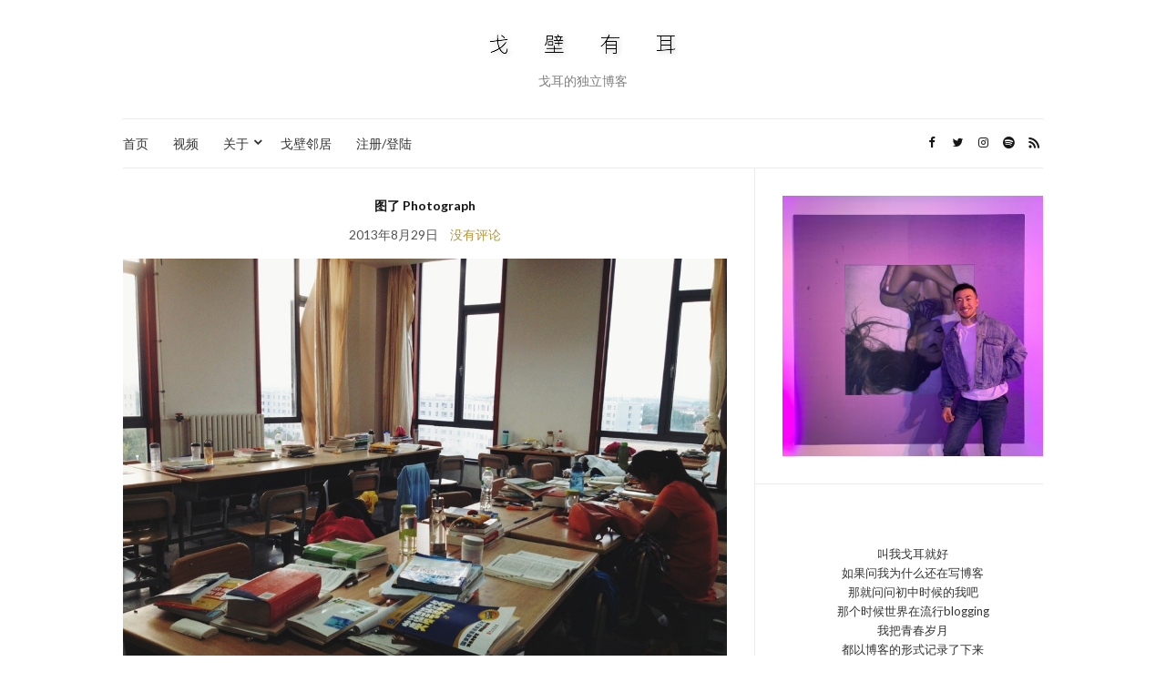

--- FILE ---
content_type: text/html; charset=UTF-8
request_url: http://www.zhanggeer.net/?p=229
body_size: 12411
content:
<!doctype html>
<html lang="zh-CN">
<head>
	<meta charset="UTF-8">
	<meta name="viewport" content="width=device-width, initial-scale=1">
	<link rel="profile" href="http://gmpg.org/xfn/11">
	<link rel="pingback" href="http://www.zhanggeer.net/xmlrpc.php">

	<title>戈壁有耳</title>
<meta name='robots' content='max-image-preview:large' />
<link rel="alternate" type="application/rss+xml" title="戈壁有耳 &raquo; Feed" href="http://www.zhanggeer.net/?feed=rss2" />
<link rel="alternate" type="application/rss+xml" title="戈壁有耳 &raquo; 评论Feed" href="http://www.zhanggeer.net/?feed=comments-rss2" />
<link rel="alternate" type="application/rss+xml" title="戈壁有耳 &raquo; 评论Feed" href="http://www.zhanggeer.net/?feed=rss2&#038;p=229" />
<script type="text/javascript">
window._wpemojiSettings = {"baseUrl":"https:\/\/s.w.org\/images\/core\/emoji\/14.0.0\/72x72\/","ext":".png","svgUrl":"https:\/\/s.w.org\/images\/core\/emoji\/14.0.0\/svg\/","svgExt":".svg","source":{"concatemoji":"http:\/\/www.zhanggeer.net\/wp-includes\/js\/wp-emoji-release.min.js?ver=6.1.9"}};
/*! This file is auto-generated */
!function(e,a,t){var n,r,o,i=a.createElement("canvas"),p=i.getContext&&i.getContext("2d");function s(e,t){var a=String.fromCharCode,e=(p.clearRect(0,0,i.width,i.height),p.fillText(a.apply(this,e),0,0),i.toDataURL());return p.clearRect(0,0,i.width,i.height),p.fillText(a.apply(this,t),0,0),e===i.toDataURL()}function c(e){var t=a.createElement("script");t.src=e,t.defer=t.type="text/javascript",a.getElementsByTagName("head")[0].appendChild(t)}for(o=Array("flag","emoji"),t.supports={everything:!0,everythingExceptFlag:!0},r=0;r<o.length;r++)t.supports[o[r]]=function(e){if(p&&p.fillText)switch(p.textBaseline="top",p.font="600 32px Arial",e){case"flag":return s([127987,65039,8205,9895,65039],[127987,65039,8203,9895,65039])?!1:!s([55356,56826,55356,56819],[55356,56826,8203,55356,56819])&&!s([55356,57332,56128,56423,56128,56418,56128,56421,56128,56430,56128,56423,56128,56447],[55356,57332,8203,56128,56423,8203,56128,56418,8203,56128,56421,8203,56128,56430,8203,56128,56423,8203,56128,56447]);case"emoji":return!s([129777,127995,8205,129778,127999],[129777,127995,8203,129778,127999])}return!1}(o[r]),t.supports.everything=t.supports.everything&&t.supports[o[r]],"flag"!==o[r]&&(t.supports.everythingExceptFlag=t.supports.everythingExceptFlag&&t.supports[o[r]]);t.supports.everythingExceptFlag=t.supports.everythingExceptFlag&&!t.supports.flag,t.DOMReady=!1,t.readyCallback=function(){t.DOMReady=!0},t.supports.everything||(n=function(){t.readyCallback()},a.addEventListener?(a.addEventListener("DOMContentLoaded",n,!1),e.addEventListener("load",n,!1)):(e.attachEvent("onload",n),a.attachEvent("onreadystatechange",function(){"complete"===a.readyState&&t.readyCallback()})),(e=t.source||{}).concatemoji?c(e.concatemoji):e.wpemoji&&e.twemoji&&(c(e.twemoji),c(e.wpemoji)))}(window,document,window._wpemojiSettings);
</script>
<style type="text/css">
img.wp-smiley,
img.emoji {
	display: inline !important;
	border: none !important;
	box-shadow: none !important;
	height: 1em !important;
	width: 1em !important;
	margin: 0 0.07em !important;
	vertical-align: -0.1em !important;
	background: none !important;
	padding: 0 !important;
}
</style>
	<link rel='stylesheet' id='wp-block-library-css' href='http://www.zhanggeer.net/wp-includes/css/dist/block-library/style.min.css?ver=6.1.9' type='text/css' media='all' />
<link rel='stylesheet' id='classic-theme-styles-css' href='http://www.zhanggeer.net/wp-includes/css/classic-themes.min.css?ver=1' type='text/css' media='all' />
<style id='global-styles-inline-css' type='text/css'>
body{--wp--preset--color--black: #000000;--wp--preset--color--cyan-bluish-gray: #abb8c3;--wp--preset--color--white: #ffffff;--wp--preset--color--pale-pink: #f78da7;--wp--preset--color--vivid-red: #cf2e2e;--wp--preset--color--luminous-vivid-orange: #ff6900;--wp--preset--color--luminous-vivid-amber: #fcb900;--wp--preset--color--light-green-cyan: #7bdcb5;--wp--preset--color--vivid-green-cyan: #00d084;--wp--preset--color--pale-cyan-blue: #8ed1fc;--wp--preset--color--vivid-cyan-blue: #0693e3;--wp--preset--color--vivid-purple: #9b51e0;--wp--preset--gradient--vivid-cyan-blue-to-vivid-purple: linear-gradient(135deg,rgba(6,147,227,1) 0%,rgb(155,81,224) 100%);--wp--preset--gradient--light-green-cyan-to-vivid-green-cyan: linear-gradient(135deg,rgb(122,220,180) 0%,rgb(0,208,130) 100%);--wp--preset--gradient--luminous-vivid-amber-to-luminous-vivid-orange: linear-gradient(135deg,rgba(252,185,0,1) 0%,rgba(255,105,0,1) 100%);--wp--preset--gradient--luminous-vivid-orange-to-vivid-red: linear-gradient(135deg,rgba(255,105,0,1) 0%,rgb(207,46,46) 100%);--wp--preset--gradient--very-light-gray-to-cyan-bluish-gray: linear-gradient(135deg,rgb(238,238,238) 0%,rgb(169,184,195) 100%);--wp--preset--gradient--cool-to-warm-spectrum: linear-gradient(135deg,rgb(74,234,220) 0%,rgb(151,120,209) 20%,rgb(207,42,186) 40%,rgb(238,44,130) 60%,rgb(251,105,98) 80%,rgb(254,248,76) 100%);--wp--preset--gradient--blush-light-purple: linear-gradient(135deg,rgb(255,206,236) 0%,rgb(152,150,240) 100%);--wp--preset--gradient--blush-bordeaux: linear-gradient(135deg,rgb(254,205,165) 0%,rgb(254,45,45) 50%,rgb(107,0,62) 100%);--wp--preset--gradient--luminous-dusk: linear-gradient(135deg,rgb(255,203,112) 0%,rgb(199,81,192) 50%,rgb(65,88,208) 100%);--wp--preset--gradient--pale-ocean: linear-gradient(135deg,rgb(255,245,203) 0%,rgb(182,227,212) 50%,rgb(51,167,181) 100%);--wp--preset--gradient--electric-grass: linear-gradient(135deg,rgb(202,248,128) 0%,rgb(113,206,126) 100%);--wp--preset--gradient--midnight: linear-gradient(135deg,rgb(2,3,129) 0%,rgb(40,116,252) 100%);--wp--preset--duotone--dark-grayscale: url('#wp-duotone-dark-grayscale');--wp--preset--duotone--grayscale: url('#wp-duotone-grayscale');--wp--preset--duotone--purple-yellow: url('#wp-duotone-purple-yellow');--wp--preset--duotone--blue-red: url('#wp-duotone-blue-red');--wp--preset--duotone--midnight: url('#wp-duotone-midnight');--wp--preset--duotone--magenta-yellow: url('#wp-duotone-magenta-yellow');--wp--preset--duotone--purple-green: url('#wp-duotone-purple-green');--wp--preset--duotone--blue-orange: url('#wp-duotone-blue-orange');--wp--preset--font-size--small: 13px;--wp--preset--font-size--medium: 20px;--wp--preset--font-size--large: 36px;--wp--preset--font-size--x-large: 42px;--wp--preset--spacing--20: 0.44rem;--wp--preset--spacing--30: 0.67rem;--wp--preset--spacing--40: 1rem;--wp--preset--spacing--50: 1.5rem;--wp--preset--spacing--60: 2.25rem;--wp--preset--spacing--70: 3.38rem;--wp--preset--spacing--80: 5.06rem;}:where(.is-layout-flex){gap: 0.5em;}body .is-layout-flow > .alignleft{float: left;margin-inline-start: 0;margin-inline-end: 2em;}body .is-layout-flow > .alignright{float: right;margin-inline-start: 2em;margin-inline-end: 0;}body .is-layout-flow > .aligncenter{margin-left: auto !important;margin-right: auto !important;}body .is-layout-constrained > .alignleft{float: left;margin-inline-start: 0;margin-inline-end: 2em;}body .is-layout-constrained > .alignright{float: right;margin-inline-start: 2em;margin-inline-end: 0;}body .is-layout-constrained > .aligncenter{margin-left: auto !important;margin-right: auto !important;}body .is-layout-constrained > :where(:not(.alignleft):not(.alignright):not(.alignfull)){max-width: var(--wp--style--global--content-size);margin-left: auto !important;margin-right: auto !important;}body .is-layout-constrained > .alignwide{max-width: var(--wp--style--global--wide-size);}body .is-layout-flex{display: flex;}body .is-layout-flex{flex-wrap: wrap;align-items: center;}body .is-layout-flex > *{margin: 0;}:where(.wp-block-columns.is-layout-flex){gap: 2em;}.has-black-color{color: var(--wp--preset--color--black) !important;}.has-cyan-bluish-gray-color{color: var(--wp--preset--color--cyan-bluish-gray) !important;}.has-white-color{color: var(--wp--preset--color--white) !important;}.has-pale-pink-color{color: var(--wp--preset--color--pale-pink) !important;}.has-vivid-red-color{color: var(--wp--preset--color--vivid-red) !important;}.has-luminous-vivid-orange-color{color: var(--wp--preset--color--luminous-vivid-orange) !important;}.has-luminous-vivid-amber-color{color: var(--wp--preset--color--luminous-vivid-amber) !important;}.has-light-green-cyan-color{color: var(--wp--preset--color--light-green-cyan) !important;}.has-vivid-green-cyan-color{color: var(--wp--preset--color--vivid-green-cyan) !important;}.has-pale-cyan-blue-color{color: var(--wp--preset--color--pale-cyan-blue) !important;}.has-vivid-cyan-blue-color{color: var(--wp--preset--color--vivid-cyan-blue) !important;}.has-vivid-purple-color{color: var(--wp--preset--color--vivid-purple) !important;}.has-black-background-color{background-color: var(--wp--preset--color--black) !important;}.has-cyan-bluish-gray-background-color{background-color: var(--wp--preset--color--cyan-bluish-gray) !important;}.has-white-background-color{background-color: var(--wp--preset--color--white) !important;}.has-pale-pink-background-color{background-color: var(--wp--preset--color--pale-pink) !important;}.has-vivid-red-background-color{background-color: var(--wp--preset--color--vivid-red) !important;}.has-luminous-vivid-orange-background-color{background-color: var(--wp--preset--color--luminous-vivid-orange) !important;}.has-luminous-vivid-amber-background-color{background-color: var(--wp--preset--color--luminous-vivid-amber) !important;}.has-light-green-cyan-background-color{background-color: var(--wp--preset--color--light-green-cyan) !important;}.has-vivid-green-cyan-background-color{background-color: var(--wp--preset--color--vivid-green-cyan) !important;}.has-pale-cyan-blue-background-color{background-color: var(--wp--preset--color--pale-cyan-blue) !important;}.has-vivid-cyan-blue-background-color{background-color: var(--wp--preset--color--vivid-cyan-blue) !important;}.has-vivid-purple-background-color{background-color: var(--wp--preset--color--vivid-purple) !important;}.has-black-border-color{border-color: var(--wp--preset--color--black) !important;}.has-cyan-bluish-gray-border-color{border-color: var(--wp--preset--color--cyan-bluish-gray) !important;}.has-white-border-color{border-color: var(--wp--preset--color--white) !important;}.has-pale-pink-border-color{border-color: var(--wp--preset--color--pale-pink) !important;}.has-vivid-red-border-color{border-color: var(--wp--preset--color--vivid-red) !important;}.has-luminous-vivid-orange-border-color{border-color: var(--wp--preset--color--luminous-vivid-orange) !important;}.has-luminous-vivid-amber-border-color{border-color: var(--wp--preset--color--luminous-vivid-amber) !important;}.has-light-green-cyan-border-color{border-color: var(--wp--preset--color--light-green-cyan) !important;}.has-vivid-green-cyan-border-color{border-color: var(--wp--preset--color--vivid-green-cyan) !important;}.has-pale-cyan-blue-border-color{border-color: var(--wp--preset--color--pale-cyan-blue) !important;}.has-vivid-cyan-blue-border-color{border-color: var(--wp--preset--color--vivid-cyan-blue) !important;}.has-vivid-purple-border-color{border-color: var(--wp--preset--color--vivid-purple) !important;}.has-vivid-cyan-blue-to-vivid-purple-gradient-background{background: var(--wp--preset--gradient--vivid-cyan-blue-to-vivid-purple) !important;}.has-light-green-cyan-to-vivid-green-cyan-gradient-background{background: var(--wp--preset--gradient--light-green-cyan-to-vivid-green-cyan) !important;}.has-luminous-vivid-amber-to-luminous-vivid-orange-gradient-background{background: var(--wp--preset--gradient--luminous-vivid-amber-to-luminous-vivid-orange) !important;}.has-luminous-vivid-orange-to-vivid-red-gradient-background{background: var(--wp--preset--gradient--luminous-vivid-orange-to-vivid-red) !important;}.has-very-light-gray-to-cyan-bluish-gray-gradient-background{background: var(--wp--preset--gradient--very-light-gray-to-cyan-bluish-gray) !important;}.has-cool-to-warm-spectrum-gradient-background{background: var(--wp--preset--gradient--cool-to-warm-spectrum) !important;}.has-blush-light-purple-gradient-background{background: var(--wp--preset--gradient--blush-light-purple) !important;}.has-blush-bordeaux-gradient-background{background: var(--wp--preset--gradient--blush-bordeaux) !important;}.has-luminous-dusk-gradient-background{background: var(--wp--preset--gradient--luminous-dusk) !important;}.has-pale-ocean-gradient-background{background: var(--wp--preset--gradient--pale-ocean) !important;}.has-electric-grass-gradient-background{background: var(--wp--preset--gradient--electric-grass) !important;}.has-midnight-gradient-background{background: var(--wp--preset--gradient--midnight) !important;}.has-small-font-size{font-size: var(--wp--preset--font-size--small) !important;}.has-medium-font-size{font-size: var(--wp--preset--font-size--medium) !important;}.has-large-font-size{font-size: var(--wp--preset--font-size--large) !important;}.has-x-large-font-size{font-size: var(--wp--preset--font-size--x-large) !important;}
.wp-block-navigation a:where(:not(.wp-element-button)){color: inherit;}
:where(.wp-block-columns.is-layout-flex){gap: 2em;}
.wp-block-pullquote{font-size: 1.5em;line-height: 1.6;}
</style>
<link rel='preload' as='style' onload="this.rel='stylesheet'" id='olsen-light-google-font-css' href='https://fonts.googleapis.com/css?family=Lora%3A400%2C700%2C400italic%2C700italic%7CLato%3A400%2C400italic%2C700%2C700italic&#038;display=swap&#038;ver=6.1.9' type='text/css' media='all' />
<link rel='stylesheet' id='olsen-icons-css' href='http://www.zhanggeer.net/wp-content/themes/olsen-light/vendor/olsen-icons/css/olsen-icons.min.css?ver=1.7.0' type='text/css' media='all' />
<link rel='stylesheet' id='simple-lightbox-css' href='http://www.zhanggeer.net/wp-content/themes/olsen-light/vendor/simple-lightbox/simple-lightbox.min.css?ver=2.7.0' type='text/css' media='all' />
<link rel='stylesheet' id='olsen-light-style-css' href='http://www.zhanggeer.net/wp-content/themes/olsen-light/style.min.css?ver=1.7.0' type='text/css' media='all' />
<link rel="https://api.w.org/" href="http://www.zhanggeer.net/index.php?rest_route=/" /><link rel="alternate" type="application/json" href="http://www.zhanggeer.net/index.php?rest_route=/wp/v2/posts/229" /><link rel="EditURI" type="application/rsd+xml" title="RSD" href="http://www.zhanggeer.net/xmlrpc.php?rsd" />
<link rel="wlwmanifest" type="application/wlwmanifest+xml" href="http://www.zhanggeer.net/wp-includes/wlwmanifest.xml" />
<meta name="generator" content="WordPress 6.1.9" />
<link rel="canonical" href="http://www.zhanggeer.net/?p=229" />
<link rel='shortlink' href='http://www.zhanggeer.net/?p=229' />
<link rel="alternate" type="application/json+oembed" href="http://www.zhanggeer.net/index.php?rest_route=%2Foembed%2F1.0%2Fembed&#038;url=http%3A%2F%2Fwww.zhanggeer.net%2F%3Fp%3D229" />
<link rel="alternate" type="text/xml+oembed" href="http://www.zhanggeer.net/index.php?rest_route=%2Foembed%2F1.0%2Fembed&#038;url=http%3A%2F%2Fwww.zhanggeer.net%2F%3Fp%3D229&#038;format=xml" />

<link rel="stylesheet" href="http://www.zhanggeer.net/wp-content/plugins/count-per-day/counter.css" type="text/css" />
<style type="text/css"></style><style type="text/css">.recentcomments a{display:inline !important;padding:0 !important;margin:0 !important;}</style><link rel="icon" href="http://www.zhanggeer.net/wp-content/uploads/2020/02/favicon.ico" sizes="32x32" />
<link rel="icon" href="http://www.zhanggeer.net/wp-content/uploads/2020/02/favicon.ico" sizes="192x192" />
<link rel="apple-touch-icon" href="http://www.zhanggeer.net/wp-content/uploads/2020/02/favicon.ico" />
<meta name="msapplication-TileImage" content="http://www.zhanggeer.net/wp-content/uploads/2020/02/favicon.ico" />
</head>
<body class="post-template-default single single-post postid-229 single-format-standard" itemscope="itemscope" itemtype="http://schema.org/WebPage">
<div><a class="skip-link sr-only sr-only-focusable" href="#site-content">Skip to the content</a></div><svg xmlns="http://www.w3.org/2000/svg" viewBox="0 0 0 0" width="0" height="0" focusable="false" role="none" style="visibility: hidden; position: absolute; left: -9999px; overflow: hidden;" ><defs><filter id="wp-duotone-dark-grayscale"><feColorMatrix color-interpolation-filters="sRGB" type="matrix" values=" .299 .587 .114 0 0 .299 .587 .114 0 0 .299 .587 .114 0 0 .299 .587 .114 0 0 " /><feComponentTransfer color-interpolation-filters="sRGB" ><feFuncR type="table" tableValues="0 0.49803921568627" /><feFuncG type="table" tableValues="0 0.49803921568627" /><feFuncB type="table" tableValues="0 0.49803921568627" /><feFuncA type="table" tableValues="1 1" /></feComponentTransfer><feComposite in2="SourceGraphic" operator="in" /></filter></defs></svg><svg xmlns="http://www.w3.org/2000/svg" viewBox="0 0 0 0" width="0" height="0" focusable="false" role="none" style="visibility: hidden; position: absolute; left: -9999px; overflow: hidden;" ><defs><filter id="wp-duotone-grayscale"><feColorMatrix color-interpolation-filters="sRGB" type="matrix" values=" .299 .587 .114 0 0 .299 .587 .114 0 0 .299 .587 .114 0 0 .299 .587 .114 0 0 " /><feComponentTransfer color-interpolation-filters="sRGB" ><feFuncR type="table" tableValues="0 1" /><feFuncG type="table" tableValues="0 1" /><feFuncB type="table" tableValues="0 1" /><feFuncA type="table" tableValues="1 1" /></feComponentTransfer><feComposite in2="SourceGraphic" operator="in" /></filter></defs></svg><svg xmlns="http://www.w3.org/2000/svg" viewBox="0 0 0 0" width="0" height="0" focusable="false" role="none" style="visibility: hidden; position: absolute; left: -9999px; overflow: hidden;" ><defs><filter id="wp-duotone-purple-yellow"><feColorMatrix color-interpolation-filters="sRGB" type="matrix" values=" .299 .587 .114 0 0 .299 .587 .114 0 0 .299 .587 .114 0 0 .299 .587 .114 0 0 " /><feComponentTransfer color-interpolation-filters="sRGB" ><feFuncR type="table" tableValues="0.54901960784314 0.98823529411765" /><feFuncG type="table" tableValues="0 1" /><feFuncB type="table" tableValues="0.71764705882353 0.25490196078431" /><feFuncA type="table" tableValues="1 1" /></feComponentTransfer><feComposite in2="SourceGraphic" operator="in" /></filter></defs></svg><svg xmlns="http://www.w3.org/2000/svg" viewBox="0 0 0 0" width="0" height="0" focusable="false" role="none" style="visibility: hidden; position: absolute; left: -9999px; overflow: hidden;" ><defs><filter id="wp-duotone-blue-red"><feColorMatrix color-interpolation-filters="sRGB" type="matrix" values=" .299 .587 .114 0 0 .299 .587 .114 0 0 .299 .587 .114 0 0 .299 .587 .114 0 0 " /><feComponentTransfer color-interpolation-filters="sRGB" ><feFuncR type="table" tableValues="0 1" /><feFuncG type="table" tableValues="0 0.27843137254902" /><feFuncB type="table" tableValues="0.5921568627451 0.27843137254902" /><feFuncA type="table" tableValues="1 1" /></feComponentTransfer><feComposite in2="SourceGraphic" operator="in" /></filter></defs></svg><svg xmlns="http://www.w3.org/2000/svg" viewBox="0 0 0 0" width="0" height="0" focusable="false" role="none" style="visibility: hidden; position: absolute; left: -9999px; overflow: hidden;" ><defs><filter id="wp-duotone-midnight"><feColorMatrix color-interpolation-filters="sRGB" type="matrix" values=" .299 .587 .114 0 0 .299 .587 .114 0 0 .299 .587 .114 0 0 .299 .587 .114 0 0 " /><feComponentTransfer color-interpolation-filters="sRGB" ><feFuncR type="table" tableValues="0 0" /><feFuncG type="table" tableValues="0 0.64705882352941" /><feFuncB type="table" tableValues="0 1" /><feFuncA type="table" tableValues="1 1" /></feComponentTransfer><feComposite in2="SourceGraphic" operator="in" /></filter></defs></svg><svg xmlns="http://www.w3.org/2000/svg" viewBox="0 0 0 0" width="0" height="0" focusable="false" role="none" style="visibility: hidden; position: absolute; left: -9999px; overflow: hidden;" ><defs><filter id="wp-duotone-magenta-yellow"><feColorMatrix color-interpolation-filters="sRGB" type="matrix" values=" .299 .587 .114 0 0 .299 .587 .114 0 0 .299 .587 .114 0 0 .299 .587 .114 0 0 " /><feComponentTransfer color-interpolation-filters="sRGB" ><feFuncR type="table" tableValues="0.78039215686275 1" /><feFuncG type="table" tableValues="0 0.94901960784314" /><feFuncB type="table" tableValues="0.35294117647059 0.47058823529412" /><feFuncA type="table" tableValues="1 1" /></feComponentTransfer><feComposite in2="SourceGraphic" operator="in" /></filter></defs></svg><svg xmlns="http://www.w3.org/2000/svg" viewBox="0 0 0 0" width="0" height="0" focusable="false" role="none" style="visibility: hidden; position: absolute; left: -9999px; overflow: hidden;" ><defs><filter id="wp-duotone-purple-green"><feColorMatrix color-interpolation-filters="sRGB" type="matrix" values=" .299 .587 .114 0 0 .299 .587 .114 0 0 .299 .587 .114 0 0 .299 .587 .114 0 0 " /><feComponentTransfer color-interpolation-filters="sRGB" ><feFuncR type="table" tableValues="0.65098039215686 0.40392156862745" /><feFuncG type="table" tableValues="0 1" /><feFuncB type="table" tableValues="0.44705882352941 0.4" /><feFuncA type="table" tableValues="1 1" /></feComponentTransfer><feComposite in2="SourceGraphic" operator="in" /></filter></defs></svg><svg xmlns="http://www.w3.org/2000/svg" viewBox="0 0 0 0" width="0" height="0" focusable="false" role="none" style="visibility: hidden; position: absolute; left: -9999px; overflow: hidden;" ><defs><filter id="wp-duotone-blue-orange"><feColorMatrix color-interpolation-filters="sRGB" type="matrix" values=" .299 .587 .114 0 0 .299 .587 .114 0 0 .299 .587 .114 0 0 .299 .587 .114 0 0 " /><feComponentTransfer color-interpolation-filters="sRGB" ><feFuncR type="table" tableValues="0.098039215686275 1" /><feFuncG type="table" tableValues="0 0.66274509803922" /><feFuncB type="table" tableValues="0.84705882352941 0.41960784313725" /><feFuncA type="table" tableValues="1 1" /></feComponentTransfer><feComposite in2="SourceGraphic" operator="in" /></filter></defs></svg>

<div id="page">

	
	<div class="container">
		<div class="row">
			<div class="col-12">

				<header id="masthead" class="site-header group" role="banner" itemscope="itemscope" itemtype="http://schema.org/Organization">

					<div class="site-logo">
						<div itemprop="name">
							<a itemprop="url" href="http://www.zhanggeer.net">
																	<img itemprop="logo"
									     src="http://www.zhanggeer.net/wp-content/uploads/2016/04/logomeitu_12.jpg"
									     alt="戈壁有耳"/>
															</a>
						</div>

													<p class="tagline">戈耳的独立博客</p>
											</div><!-- /site-logo -->

					<div class="site-bar">
						<nav class="nav" role="navigation" itemscope="itemscope" itemtype="http://schema.org/SiteNavigationElement">
							<ul id="menu-zhanggeer-net" class="navigation"><li id="menu-item-358" class="menu-item menu-item-type-custom menu-item-object-custom menu-item-home menu-item-358"><a href="http://www.zhanggeer.net/">首页</a></li>
<li id="menu-item-389" class="menu-item menu-item-type-custom menu-item-object-custom menu-item-389"><a href="http://i.youku.com/zhanggeer">视频</a></li>
<li id="menu-item-393" class="menu-item menu-item-type-post_type menu-item-object-page menu-item-has-children menu-item-393"><a href="http://www.zhanggeer.net/?page_id=182">关于</a>
<ul class="sub-menu">
	<li id="menu-item-10916" class="menu-item menu-item-type-post_type menu-item-object-page menu-item-10916"><a href="http://www.zhanggeer.net/?page_id=182">About</a></li>
	<li id="menu-item-615" class="menu-item menu-item-type-post_type menu-item-object-page menu-item-615"><a href="http://www.zhanggeer.net/?page_id=613">致谢</a></li>
</ul>
</li>
<li id="menu-item-12049" class="menu-item menu-item-type-post_type menu-item-object-page menu-item-12049"><a href="http://www.zhanggeer.net/?page_id=12046">戈壁邻居</a></li>
<li id="menu-item-470" class="menu-item menu-item-type-custom menu-item-object-custom menu-item-470"><a href="http://www.zhanggeer.net/wp-login.php?">注册/登陆</a></li>
</ul>
							<a class="mobile-nav-trigger" href="#mobilemenu"><i class="olsen-icons olsen-icons-bars"></i> Menu</a>
						</nav>
												<div id="mobilemenu"></div>

						
							<div class="site-tools ">

										<ul class="socials">
			<li><a href="http://www.facebook.com/zhanggeer" target="_blank" rel="noopener"><i class="olsen-icons olsen-icons-facebook"></i></a></li><li><a href="http://weibo.com/zhanggeer" target="_blank" rel="noopener"><i class="olsen-icons olsen-icons-twitter"></i></a></li><li><a href="http://instagram.com/zhang_geer" target="_blank" rel="noopener"><i class="olsen-icons olsen-icons-instagram"></i></a></li><li><a href="https://open.spotify.com/user/nelsonallen72056?si=ba5GC5rgRpu8qKjc0v-g7g" target="_blank" rel="noopener"><i class="olsen-icons olsen-icons-spotify"></i></a></li>							<li><a href="http://www.zhanggeer.net/?feed=rss2" target="_blank" rel="noopener"><i class="olsen-icons olsen-icons-rss"></i></a></li>
					</ul>
		
								
							</div><!-- /site-tools -->
					</div><!-- /site-bar -->

				</header>

				
				<div id="site-content">

<div class="row">

	<div class="col-lg-8 col-12">
		<main id="content" role="main" itemprop="mainContentOfPage" itemscope="itemscope" itemtype="http://schema.org/Blog">
			<div class="row">
				<div class="col-12">

											<article id="entry-229" class="entry post-229 post type-post status-publish format-standard hentry category-picture tag-photo tag-39 tag-23" itemscope="itemscope" itemtype="http://schema.org/BlogPosting" itemprop="blogPost">

							<div class="entry-meta entry-meta-top">
								<p class="entry-categories">
									<a href="http://www.zhanggeer.net/?cat=34" rel="category">图了 Photograph</a>								</p>
							</div>

							<h1 class="entry-title" itemprop="headline">
															</h1>

							<div class="entry-meta entry-meta-bottom">
								<time class="entry-date" itemprop="datePublished" datetime="2013-08-29T22:31:52+06:00">2013年8月29日</time>

								<a href="http://www.zhanggeer.net/?p=229#respond" class="entry-comments-no ">没有评论</a>
							</div>

							

							<div class="entry-content" itemprop="text">
								<p><a href="http://www.zhanggeer.net/wp-content/uploads/2013/08/20130829-221744.jpg" data-lightbox="gal[229]"><img decoding="async" class="alignnone size-full" alt="20130829-221744.jpg" src="http://www.zhanggeer.net/wp-content/uploads/2013/08/20130829-221744.jpg" /></a><br />
今儿从这个自习室搬走了，留个念。</p>
															</div>

							<div class="entry-tags">
								<a href="http://www.zhanggeer.net/?tag=photo" rel="tag">photo</a><a href="http://www.zhanggeer.net/?tag=%e7%85%a7%e7%89%87" rel="tag">照片</a><a href="http://www.zhanggeer.net/?tag=%e8%80%83%e7%a0%94" rel="tag">考研</a>							</div>

							<div class="entry-utils group">
									<ul class="socials">
				<li><a href="https://www.facebook.com/sharer.php?u=http://www.zhanggeer.net/?p=229" target="_blank" rel="noopener" class="social-icon"><i class="olsen-icons olsen-icons-facebook"></i></a></li>
		<li><a href="https://twitter.com/share?url=http://www.zhanggeer.net/?p=229" target="_blank" rel="noopener" class="social-icon"><i class="olsen-icons olsen-icons-twitter"></i></a></li>
		<li><a href="https://www.linkedin.com/shareArticle?mini=true&#038;url=http%3A%2F%2Fwww.zhanggeer.net%2F%3Fp%3D229" target="_blank" rel="noopener" class="social-icon"><i class="olsen-icons olsen-icons-linkedin"></i></a></li>
			</ul>
							</div>

																						<div id="paging" class="group">
																			<a href="http://www.zhanggeer.net/?p=233" class="paging-standard paging-older">Previous Post</a>
																												<a href="http://www.zhanggeer.net/?p=214" class="paging-standard paging-newer">Next Post</a>
																	</div>
							
								<div class="entry-related">
					<h4>你可能会喜欢我的其他文章</h4>
		
		<div class="row">
							<div class="col-md-4 col-12">
					<article class="entry post-11377 post type-post status-publish format-standard hentry category-picture tag-273 tag-271 tag-39">
	<div class="entry-meta">
		<time class="entry-date" datetime="2016-03-17T18:28:57+06:00">2016年3月17日</time>
	</div>
	<div class="entry-featured">
		<a href="http://www.zhanggeer.net/?p=11377">
					</a>
	</div>
	<h4 class="entry-title"><a href="http://www.zhanggeer.net/?p=11377">March</a></h4>
</article>
				</div>
							<div class="col-md-4 col-12">
					<article class="entry post-11275 post type-post status-publish format-standard hentry category-picture category-1 tag-261 tag-44 tag-47">
	<div class="entry-meta">
		<time class="entry-date" datetime="2015-08-20T23:01:13+06:00">2015年8月20日</time>
	</div>
	<div class="entry-featured">
		<a href="http://www.zhanggeer.net/?p=11275">
					</a>
	</div>
	<h4 class="entry-title"><a href="http://www.zhanggeer.net/?p=11275">第一次烫头</a></h4>
</article>
				</div>
							<div class="col-md-4 col-12">
					<article class="entry post-10719 post type-post status-publish format-standard hentry category-1 tag-45 tag-211 tag-229 tag-39 tag-230">
	<div class="entry-meta">
		<time class="entry-date" datetime="2014-06-15T01:02:12+06:00">2014年6月15日</time>
	</div>
	<div class="entry-featured">
		<a href="http://www.zhanggeer.net/?p=10719">
					</a>
	</div>
	<h4 class="entry-title"><a href="http://www.zhanggeer.net/?p=10719">毕业照与答辩</a></h4>
</article>
				</div>
								</div>
	</div>

							
	<div id="comments">


	<section id="respond">
		<div id="form-wrapper" class="group">
				<div id="respond" class="comment-respond">
		<h3 id="reply-title" class="comment-reply-title">发表回复 <small><a rel="nofollow" id="cancel-comment-reply-link" href="/?p=229#respond" style="display:none;">取消回复</a></small></h3><form action="http://www.zhanggeer.net/wp-comments-post.php" method="post" id="commentform" class="comment-form" novalidate><p class="comment-notes"><span id="email-notes">您的电子邮箱地址不会被公开。</span> <span class="required-field-message">必填项已用<span class="required">*</span>标注</span></p><p class="comment-form-comment"><label for="comment">评论 <span class="required">*</span></label> <textarea id="comment" name="comment" cols="45" rows="8" maxlength="65525" required></textarea></p><p class="comment-form-author"><label for="author">显示名称</label> <input id="author" name="author" type="text" value="" size="30" maxlength="245" autocomplete="name" /></p>
<p class="comment-form-email"><label for="email">电子邮箱地址</label> <input id="email" name="email" type="email" value="" size="30" maxlength="100" aria-describedby="email-notes" autocomplete="email" /></p>
<p class="comment-form-url"><label for="url">网站地址</label> <input id="url" name="url" type="url" value="" size="30" maxlength="200" autocomplete="url" /></p>
<p class="comment-form-cookies-consent"><input id="wp-comment-cookies-consent" name="wp-comment-cookies-consent" type="checkbox" value="yes" /> <label for="wp-comment-cookies-consent">在此浏览器中保存我的显示名称、邮箱地址和网站地址，以便下次评论时使用。</label></p>
<p class="form-submit"><input name="submit" type="submit" id="submit" class="submit" value="发表评论" /> <input type='hidden' name='comment_post_ID' value='229' id='comment_post_ID' />
<input type='hidden' name='comment_parent' id='comment_parent' value='0' />
</p><p style="display: none;"><input type="hidden" id="akismet_comment_nonce" name="akismet_comment_nonce" value="4e7d20afc6" /></p><p style="display: none;"><input type="hidden" id="ak_js" name="ak_js" value="189"/></p></form>	</div><!-- #respond -->
	<p class="akismet_comment_form_privacy_notice">此站点使用Akismet来减少垃圾评论。<a href="https://akismet.com/privacy/" target="_blank" rel="nofollow noopener">了解我们如何处理您的评论数据</a>。</p>		</div><!-- #form-wrapper -->
	</section>

	</div><!-- #comments -->

						</article>
									</div>
			</div>
		</main>
	</div>

	<div class="col-lg-4 col-12">
		<div class="sidebar sidebar-right" role="complementary" itemtype="http://schema.org/WPSideBar" itemscope="itemscope">
	<aside id="media_image-3" class="widget group widget_media_image"><img width="400" height="400" src="http://www.zhanggeer.net/wp-content/uploads/2020/02/img_4718-400x400.jpg" class="image wp-image-11953  attachment-medium size-medium" alt="" decoding="async" loading="lazy" style="max-width: 100%; height: auto;" srcset="http://www.zhanggeer.net/wp-content/uploads/2020/02/img_4718-400x400.jpg 400w, http://www.zhanggeer.net/wp-content/uploads/2020/02/img_4718-200x200.jpg 200w, http://www.zhanggeer.net/wp-content/uploads/2020/02/img_4718-768x768.jpg 768w, http://www.zhanggeer.net/wp-content/uploads/2020/02/img_4718-600x600.jpg 600w, http://www.zhanggeer.net/wp-content/uploads/2020/02/img_4718-100x100.jpg 100w" sizes="(max-width: 400px) 100vw, 400px" /></aside><aside id="ci-about-2" class=" widget group widget_ci-about"><div class="widget_about group"><p class="widget_about_avatar"><img src="http://www.zhanggeer.net/wp-content/uploads/2020/02/favicon.ico" class="" alt="" /></p><p>叫我戈耳就好<br />
如果问我为什么还在写博客<br />
那就问问初中时候的我吧<br />
那个时候世界在流行blogging<br />
我把青春岁月<br />
都以博客的形式记录了下来<br />
情怀延续至今<br />
所以我有了自己的博客</p>
				<p class="widget_about_sig">
					欢迎来我的独立博客坐坐									</p>
				</div></aside><aside id="custom_html-4" class="widget_text widget group widget_custom_html"><h3 class="widget-title">戈耳乐刊 Vol.13 （2020年2月25日更新）</h3><div class="textwidget custom-html-widget"><script type="text/javascript" src="https://emumo.xiami.com/widget/player-multi?uid=12250494&sid=1774581174,2420386,1771574004,&width=290&height=260&mainColor=000000&backColor=ffffff&autoplay=1&mode=js"></script></div></aside><aside id="calendar-2" class="widget group widget_calendar"><h3 class="widget-title">日子</h3><div id="calendar_wrap" class="calendar_wrap"><table id="wp-calendar" class="wp-calendar-table">
	<caption>2026年 2月</caption>
	<thead>
	<tr>
		<th scope="col" title="星期一">一</th>
		<th scope="col" title="星期二">二</th>
		<th scope="col" title="星期三">三</th>
		<th scope="col" title="星期四">四</th>
		<th scope="col" title="星期五">五</th>
		<th scope="col" title="星期六">六</th>
		<th scope="col" title="星期日">日</th>
	</tr>
	</thead>
	<tbody>
	<tr>
		<td colspan="6" class="pad">&nbsp;</td><td>1</td>
	</tr>
	<tr>
		<td>2</td><td id="today">3</td><td>4</td><td>5</td><td>6</td><td>7</td><td>8</td>
	</tr>
	<tr>
		<td>9</td><td>10</td><td>11</td><td>12</td><td>13</td><td>14</td><td>15</td>
	</tr>
	<tr>
		<td>16</td><td>17</td><td>18</td><td>19</td><td>20</td><td>21</td><td>22</td>
	</tr>
	<tr>
		<td>23</td><td>24</td><td>25</td><td>26</td><td>27</td><td>28</td>
		<td class="pad" colspan="1">&nbsp;</td>
	</tr>
	</tbody>
	</table><nav aria-label="上个月及下个月" class="wp-calendar-nav">
		<span class="wp-calendar-nav-prev"><a href="http://www.zhanggeer.net/?m=202312">&laquo; 12月</a></span>
		<span class="pad">&nbsp;</span>
		<span class="wp-calendar-nav-next">&nbsp;</span>
	</nav></div></aside><aside id="text-4" class="widget group widget_text">			<div class="textwidget"><div>&nbsp;<strong><span style="FONT-SIZE:18px">“</span></strong><span style="font-family:FangSong_GB2312">我将来一定把我的本心拿给你看。为什么是将来呢？啊，将来的我比现在好，这一点我已经有了把握。你不要逼我把我的坏处告诉你。请你原谅了这一点男子汉的虚荣心吧。我会在暗地里把坏处去掉，我要自我完善起来。为了你我要成为完人。</span><span> </span><strong><span style="FONT-SIZE:18px">”</span></strong><br />
</div>
<p align="right">——王小波</p>
</div>
		</aside><aside id="countperday_widget-4" class="widget group widget_countperday_widget"><h3 class="widget-title">Count per Day</h3><ul class="cpd"><li class="cpd-l"><span id="cpd_number_show" class="cpd-r">399</span>这篇文章:</li><li class="cpd-l"><span id="cpd_number_getreadsall" class="cpd-r">942997</span>总阅览数:</li><li class="cpd-l"><span id="cpd_number_getreadstoday" class="cpd-r">145</span>今天阅读数量:</li><li class="cpd-l"><span id="cpd_number_getreadsyesterday" class="cpd-r">144</span>昨天阅读数量:</li><li class="cpd-l"><span id="cpd_number_getreadslastweek" class="cpd-r">2612</span>上周阅读数量:</li><li class="cpd-l"><span id="cpd_number_getreadsthismonth" class="cpd-r">880</span>每月阅读量:</li><li class="cpd-l"><span id="cpd_number_getuserall" class="cpd-r">771925</span>总访问数:</li><li class="cpd-l"><span id="cpd_number_getfirstcount" class="cpd-r">2013年8月27日</span>计数起始于:</li></ul></aside><aside id="recent-comments-2" class="widget group widget_recent_comments"><h3 class="widget-title">近期评论</h3><ul id="recentcomments"><li class="recentcomments"><span class="comment-author-link">Pnnk</span>发表在《<a href="http://www.zhanggeer.net/?p=11712#comment-4441">拜拜啦，我的学生时代</a>》</li><li class="recentcomments"><span class="comment-author-link">Pnnk</span>发表在《<a href="http://www.zhanggeer.net/?p=12070#comment-4432">内耗</a>》</li><li class="recentcomments"><span class="comment-author-link"><a href='https://www.coolblood.cn/' rel='external nofollow ugc' class='url'>拾风</a></span>发表在《<a href="http://www.zhanggeer.net/?p=12058#comment-4254">Everything Everywhere All Behind Fridge 瞬息全冰箱宇宙</a>》</li><li class="recentcomments"><span class="comment-author-link"><a href='http://ddboke.net' rel='external nofollow ugc' class='url'>顶点软件</a></span>发表在《<a href="http://www.zhanggeer.net/?p=12058#comment-4243">Everything Everywhere All Behind Fridge 瞬息全冰箱宇宙</a>》</li><li class="recentcomments"><span class="comment-author-link">Pamela</span>发表在《<a href="http://www.zhanggeer.net/?p=11991#comment-4242">口罩日记9-哀悼日</a>》</li></ul></aside><aside id="archives-2" class="widget group widget_archive"><h3 class="widget-title">归档</h3>		<label class="screen-reader-text" for="archives-dropdown-2">归档</label>
		<select id="archives-dropdown-2" name="archive-dropdown">
			
			<option value="">选择月份</option>
				<option value='http://www.zhanggeer.net/?m=202312'> 2023年12月 &nbsp;(1)</option>
	<option value='http://www.zhanggeer.net/?m=202303'> 2023年3月 &nbsp;(1)</option>
	<option value='http://www.zhanggeer.net/?m=202301'> 2023年1月 &nbsp;(2)</option>
	<option value='http://www.zhanggeer.net/?m=202111'> 2021年11月 &nbsp;(1)</option>
	<option value='http://www.zhanggeer.net/?m=202108'> 2021年8月 &nbsp;(1)</option>
	<option value='http://www.zhanggeer.net/?m=202107'> 2021年7月 &nbsp;(2)</option>
	<option value='http://www.zhanggeer.net/?m=202004'> 2020年4月 &nbsp;(1)</option>
	<option value='http://www.zhanggeer.net/?m=202003'> 2020年3月 &nbsp;(3)</option>
	<option value='http://www.zhanggeer.net/?m=202002'> 2020年2月 &nbsp;(11)</option>
	<option value='http://www.zhanggeer.net/?m=202001'> 2020年1月 &nbsp;(6)</option>
	<option value='http://www.zhanggeer.net/?m=201912'> 2019年12月 &nbsp;(2)</option>
	<option value='http://www.zhanggeer.net/?m=201910'> 2019年10月 &nbsp;(2)</option>
	<option value='http://www.zhanggeer.net/?m=201904'> 2019年4月 &nbsp;(1)</option>
	<option value='http://www.zhanggeer.net/?m=201806'> 2018年6月 &nbsp;(1)</option>
	<option value='http://www.zhanggeer.net/?m=201805'> 2018年5月 &nbsp;(1)</option>
	<option value='http://www.zhanggeer.net/?m=201804'> 2018年4月 &nbsp;(1)</option>
	<option value='http://www.zhanggeer.net/?m=201710'> 2017年10月 &nbsp;(1)</option>
	<option value='http://www.zhanggeer.net/?m=201709'> 2017年9月 &nbsp;(1)</option>
	<option value='http://www.zhanggeer.net/?m=201708'> 2017年8月 &nbsp;(1)</option>
	<option value='http://www.zhanggeer.net/?m=201707'> 2017年7月 &nbsp;(1)</option>
	<option value='http://www.zhanggeer.net/?m=201705'> 2017年5月 &nbsp;(1)</option>
	<option value='http://www.zhanggeer.net/?m=201704'> 2017年4月 &nbsp;(4)</option>
	<option value='http://www.zhanggeer.net/?m=201703'> 2017年3月 &nbsp;(3)</option>
	<option value='http://www.zhanggeer.net/?m=201701'> 2017年1月 &nbsp;(1)</option>
	<option value='http://www.zhanggeer.net/?m=201612'> 2016年12月 &nbsp;(4)</option>
	<option value='http://www.zhanggeer.net/?m=201611'> 2016年11月 &nbsp;(7)</option>
	<option value='http://www.zhanggeer.net/?m=201610'> 2016年10月 &nbsp;(2)</option>
	<option value='http://www.zhanggeer.net/?m=201606'> 2016年6月 &nbsp;(1)</option>
	<option value='http://www.zhanggeer.net/?m=201605'> 2016年5月 &nbsp;(1)</option>
	<option value='http://www.zhanggeer.net/?m=201604'> 2016年4月 &nbsp;(4)</option>
	<option value='http://www.zhanggeer.net/?m=201603'> 2016年3月 &nbsp;(1)</option>
	<option value='http://www.zhanggeer.net/?m=201602'> 2016年2月 &nbsp;(2)</option>
	<option value='http://www.zhanggeer.net/?m=201601'> 2016年1月 &nbsp;(3)</option>
	<option value='http://www.zhanggeer.net/?m=201509'> 2015年9月 &nbsp;(4)</option>
	<option value='http://www.zhanggeer.net/?m=201508'> 2015年8月 &nbsp;(3)</option>
	<option value='http://www.zhanggeer.net/?m=201507'> 2015年7月 &nbsp;(1)</option>
	<option value='http://www.zhanggeer.net/?m=201506'> 2015年6月 &nbsp;(5)</option>
	<option value='http://www.zhanggeer.net/?m=201505'> 2015年5月 &nbsp;(2)</option>
	<option value='http://www.zhanggeer.net/?m=201504'> 2015年4月 &nbsp;(4)</option>
	<option value='http://www.zhanggeer.net/?m=201503'> 2015年3月 &nbsp;(2)</option>
	<option value='http://www.zhanggeer.net/?m=201502'> 2015年2月 &nbsp;(9)</option>
	<option value='http://www.zhanggeer.net/?m=201501'> 2015年1月 &nbsp;(3)</option>
	<option value='http://www.zhanggeer.net/?m=201410'> 2014年10月 &nbsp;(3)</option>
	<option value='http://www.zhanggeer.net/?m=201409'> 2014年9月 &nbsp;(1)</option>
	<option value='http://www.zhanggeer.net/?m=201408'> 2014年8月 &nbsp;(4)</option>
	<option value='http://www.zhanggeer.net/?m=201407'> 2014年7月 &nbsp;(5)</option>
	<option value='http://www.zhanggeer.net/?m=201406'> 2014年6月 &nbsp;(9)</option>
	<option value='http://www.zhanggeer.net/?m=201405'> 2014年5月 &nbsp;(10)</option>
	<option value='http://www.zhanggeer.net/?m=201404'> 2014年4月 &nbsp;(11)</option>
	<option value='http://www.zhanggeer.net/?m=201403'> 2014年3月 &nbsp;(11)</option>
	<option value='http://www.zhanggeer.net/?m=201402'> 2014年2月 &nbsp;(21)</option>
	<option value='http://www.zhanggeer.net/?m=201401'> 2014年1月 &nbsp;(16)</option>
	<option value='http://www.zhanggeer.net/?m=201312'> 2013年12月 &nbsp;(13)</option>
	<option value='http://www.zhanggeer.net/?m=201311'> 2013年11月 &nbsp;(21)</option>
	<option value='http://www.zhanggeer.net/?m=201310'> 2013年10月 &nbsp;(17)</option>
	<option value='http://www.zhanggeer.net/?m=201309'> 2013年9月 &nbsp;(16)</option>
	<option value='http://www.zhanggeer.net/?m=201308'> 2013年8月 &nbsp;(24)</option>

		</select>

<script type="text/javascript">
/* <![CDATA[ */
(function() {
	var dropdown = document.getElementById( "archives-dropdown-2" );
	function onSelectChange() {
		if ( dropdown.options[ dropdown.selectedIndex ].value !== '' ) {
			document.location.href = this.options[ this.selectedIndex ].value;
		}
	}
	dropdown.onchange = onSelectChange;
})();
/* ]]> */
</script>
			</aside><aside id="meta-3" class="widget group widget_meta"><h3 class="widget-title">其他操作</h3>
		<ul>
			<li><a href="http://www.zhanggeer.net/wp-login.php?action=register">注册</a></li>			<li><a href="http://www.zhanggeer.net/wp-login.php">登录</a></li>
			<li><a href="http://www.zhanggeer.net/?feed=rss2">条目feed</a></li>
			<li><a href="http://www.zhanggeer.net/?feed=comments-rss2">评论feed</a></li>

			<li><a href="https://cn.wordpress.org/">WordPress.org</a></li>
		</ul>

		</aside></div><!-- /sidebar -->
	</div>

</div><!-- /row -->

				</div><!-- /site-content -->

				<footer id="footer">

																	<div class="row">
							<div class="col-12">
								<div class="footer-widget-area" data-auto="1" data-speed="300">
									<aside id="tag_cloud-2" class="widget group widget_tag_cloud"><h3 class="widget-title">标签</h3><div class="tagcloud"><a href="http://www.zhanggeer.net/?tag=buzzfeed" class="tag-cloud-link tag-link-251 tag-link-position-1" style="font-size: 9.2844036697248pt;" aria-label="buzzfeed (4个项目)">buzzfeed</a>
<a href="http://www.zhanggeer.net/?tag=jason-mraz" class="tag-cloud-link tag-link-77 tag-link-position-2" style="font-size: 9.2844036697248pt;" aria-label="Jason Mraz (4个项目)">Jason Mraz</a>
<a href="http://www.zhanggeer.net/?tag=music" class="tag-cloud-link tag-link-28 tag-link-position-3" style="font-size: 13.137614678899pt;" aria-label="music (9个项目)">music</a>
<a href="http://www.zhanggeer.net/?tag=photo" class="tag-cloud-link tag-link-37 tag-link-position-4" style="font-size: 16.477064220183pt;" aria-label="photo (17个项目)">photo</a>
<a href="http://www.zhanggeer.net/?tag=sharing" class="tag-cloud-link tag-link-53 tag-link-position-5" style="font-size: 9.2844036697248pt;" aria-label="sharing (4个项目)">sharing</a>
<a href="http://www.zhanggeer.net/?tag=%e4%ba%b2%e6%83%85" class="tag-cloud-link tag-link-16 tag-link-position-6" style="font-size: 10.311926605505pt;" aria-label="亲情 (5个项目)">亲情</a>
<a href="http://www.zhanggeer.net/?tag=%e5%81%a5%e8%ba%ab" class="tag-cloud-link tag-link-213 tag-link-position-7" style="font-size: 10.311926605505pt;" aria-label="健身 (5个项目)">健身</a>
<a href="http://www.zhanggeer.net/?tag=%e5%85%bc%e8%81%8c" class="tag-cloud-link tag-link-219 tag-link-position-8" style="font-size: 13.137614678899pt;" aria-label="兼职 (9个项目)">兼职</a>
<a href="http://www.zhanggeer.net/?tag=%e5%88%86%e4%ba%ab" class="tag-cloud-link tag-link-19 tag-link-position-9" style="font-size: 14.165137614679pt;" aria-label="分享 (11个项目)">分享</a>
<a href="http://www.zhanggeer.net/?tag=%e5%8c%97%e4%ba%ac" class="tag-cloud-link tag-link-257 tag-link-position-10" style="font-size: 9.2844036697248pt;" aria-label="北京 (4个项目)">北京</a>
<a href="http://www.zhanggeer.net/?tag=%e5%8f%8b%e6%83%85" class="tag-cloud-link tag-link-22 tag-link-position-11" style="font-size: 9.2844036697248pt;" aria-label="友情 (4个项目)">友情</a>
<a href="http://www.zhanggeer.net/?tag=%e5%8f%a3%e7%bd%a9" class="tag-cloud-link tag-link-434 tag-link-position-12" style="font-size: 10.311926605505pt;" aria-label="口罩 (5个项目)">口罩</a>
<a href="http://www.zhanggeer.net/?tag=%e5%9b%9e%e5%bf%86" class="tag-cloud-link tag-link-85 tag-link-position-13" style="font-size: 8pt;" aria-label="回忆 (3个项目)">回忆</a>
<a href="http://www.zhanggeer.net/?tag=%e5%9b%be%e7%89%87" class="tag-cloud-link tag-link-75 tag-link-position-14" style="font-size: 10.311926605505pt;" aria-label="图片 (5个项目)">图片</a>
<a href="http://www.zhanggeer.net/?tag=%e5%a4%a7%e5%ad%a6" class="tag-cloud-link tag-link-73 tag-link-position-15" style="font-size: 8pt;" aria-label="大学 (3个项目)">大学</a>
<a href="http://www.zhanggeer.net/?tag=%e5%a5%a5%e7%be%8e" class="tag-cloud-link tag-link-376 tag-link-position-16" style="font-size: 9.2844036697248pt;" aria-label="奥美 (4个项目)">奥美</a>
<a href="http://www.zhanggeer.net/?tag=%e5%ae%9e%e4%b9%a0" class="tag-cloud-link tag-link-246 tag-link-position-17" style="font-size: 11.211009174312pt;" aria-label="实习 (6个项目)">实习</a>
<a href="http://www.zhanggeer.net/?tag=%e5%ae%b6" class="tag-cloud-link tag-link-170 tag-link-position-18" style="font-size: 10.311926605505pt;" aria-label="家 (5个项目)">家</a>
<a href="http://www.zhanggeer.net/?tag=%e5%ae%b6%e5%ba%ad" class="tag-cloud-link tag-link-58 tag-link-position-19" style="font-size: 11.853211009174pt;" aria-label="家庭 (7个项目)">家庭</a>
<a href="http://www.zhanggeer.net/?tag=%e5%b7%a5%e4%bd%9c" class="tag-cloud-link tag-link-221 tag-link-position-20" style="font-size: 14.165137614679pt;" aria-label="工作 (11个项目)">工作</a>
<a href="http://www.zhanggeer.net/?tag=%e6%84%9f%e6%82%9f" class="tag-cloud-link tag-link-110 tag-link-position-21" style="font-size: 9.2844036697248pt;" aria-label="感悟 (4个项目)">感悟</a>
<a href="http://www.zhanggeer.net/?tag=%e6%88%91%e6%98%af%e6%ad%8c%e6%89%8b" class="tag-cloud-link tag-link-149 tag-link-position-22" style="font-size: 8pt;" aria-label="我是歌手 (3个项目)">我是歌手</a>
<a href="http://www.zhanggeer.net/?tag=%e6%89%8b%e6%9c%ba%e6%91%84%e5%bd%b1" class="tag-cloud-link tag-link-245 tag-link-position-23" style="font-size: 10.311926605505pt;" aria-label="手机摄影 (5个项目)">手机摄影</a>
<a href="http://www.zhanggeer.net/?tag=%e6%91%84%e5%bd%b1" class="tag-cloud-link tag-link-271 tag-link-position-24" style="font-size: 9.2844036697248pt;" aria-label="摄影 (4个项目)">摄影</a>
<a href="http://www.zhanggeer.net/?tag=%e6%95%a3%e8%ae%b0" class="tag-cloud-link tag-link-15 tag-link-position-25" style="font-size: 20.45871559633pt;" aria-label="散记 (36个项目)">散记</a>
<a href="http://www.zhanggeer.net/?tag=%e6%96%b0%e5%9e%8b%e5%86%a0%e7%8a%b6%e7%97%85%e6%af%92" class="tag-cloud-link tag-link-432 tag-link-position-26" style="font-size: 13.137614678899pt;" aria-label="新型冠状病毒 (9个项目)">新型冠状病毒</a>
<a href="http://www.zhanggeer.net/?tag=%e6%96%b0%e5%b9%b4" class="tag-cloud-link tag-link-145 tag-link-position-27" style="font-size: 9.2844036697248pt;" aria-label="新年 (4个项目)">新年</a>
<a href="http://www.zhanggeer.net/?tag=%e6%97%a5%e5%b8%b8" class="tag-cloud-link tag-link-361 tag-link-position-28" style="font-size: 8pt;" aria-label="日常 (3个项目)">日常</a>
<a href="http://www.zhanggeer.net/?tag=%e6%97%a5%e8%ae%b0" class="tag-cloud-link tag-link-10 tag-link-position-29" style="font-size: 18.018348623853pt;" aria-label="日记 (23个项目)">日记</a>
<a href="http://www.zhanggeer.net/?tag=%e6%98%a5%e8%8a%82" class="tag-cloud-link tag-link-169 tag-link-position-30" style="font-size: 12.495412844037pt;" aria-label="春节 (8个项目)">春节</a>
<a href="http://www.zhanggeer.net/?tag=%e6%9d%82%e8%b0%88" class="tag-cloud-link tag-link-14 tag-link-position-31" style="font-size: 9.2844036697248pt;" aria-label="杂谈 (4个项目)">杂谈</a>
<a href="http://www.zhanggeer.net/?tag=%e6%a0%a1%e5%9b%ad" class="tag-cloud-link tag-link-45 tag-link-position-32" style="font-size: 20.715596330275pt;" aria-label="校园 (38个项目)">校园</a>
<a href="http://www.zhanggeer.net/?tag=%e6%af%95%e4%b8%9a" class="tag-cloud-link tag-link-81 tag-link-position-33" style="font-size: 9.2844036697248pt;" aria-label="毕业 (4个项目)">毕业</a>
<a href="http://www.zhanggeer.net/?tag=%e6%af%95%e4%b8%9a%e5%ad%a3" class="tag-cloud-link tag-link-211 tag-link-position-34" style="font-size: 9.2844036697248pt;" aria-label="毕业季 (4个项目)">毕业季</a>
<a href="http://www.zhanggeer.net/?tag=%e7%85%a7%e7%89%87" class="tag-cloud-link tag-link-39 tag-link-position-35" style="font-size: 20.587155963303pt;" aria-label="照片 (37个项目)">照片</a>
<a href="http://www.zhanggeer.net/?tag=%e7%94%9f%e6%b4%bb" class="tag-cloud-link tag-link-44 tag-link-position-36" style="font-size: 22pt;" aria-label="生活 (48个项目)">生活</a>
<a href="http://www.zhanggeer.net/?tag=%e7%94%b5%e5%bd%b1" class="tag-cloud-link tag-link-40 tag-link-position-37" style="font-size: 9.2844036697248pt;" aria-label="电影 (4个项目)">电影</a>
<a href="http://www.zhanggeer.net/?tag=%e7%bf%bb%e8%af%91" class="tag-cloud-link tag-link-4 tag-link-position-38" style="font-size: 13.651376146789pt;" aria-label="翻译 (10个项目)">翻译</a>
<a href="http://www.zhanggeer.net/?tag=%e8%80%83%e7%a0%94" class="tag-cloud-link tag-link-23 tag-link-position-39" style="font-size: 18.660550458716pt;" aria-label="考研 (26个项目)">考研</a>
<a href="http://www.zhanggeer.net/?tag=%e8%87%aa%e6%8b%8d" class="tag-cloud-link tag-link-47 tag-link-position-40" style="font-size: 11.853211009174pt;" aria-label="自拍 (7个项目)">自拍</a>
<a href="http://www.zhanggeer.net/?tag=%e8%a7%86%e9%a2%91" class="tag-cloud-link tag-link-33 tag-link-position-41" style="font-size: 9.2844036697248pt;" aria-label="视频 (4个项目)">视频</a>
<a href="http://www.zhanggeer.net/?tag=%e8%af%91%e6%96%87" class="tag-cloud-link tag-link-162 tag-link-position-42" style="font-size: 8pt;" aria-label="译文 (3个项目)">译文</a>
<a href="http://www.zhanggeer.net/?tag=%e9%9a%94%e7%a6%bb" class="tag-cloud-link tag-link-433 tag-link-position-43" style="font-size: 8pt;" aria-label="隔离 (3个项目)">隔离</a>
<a href="http://www.zhanggeer.net/?tag=%e9%9d%92%e6%98%a5" class="tag-cloud-link tag-link-144 tag-link-position-44" style="font-size: 9.2844036697248pt;" aria-label="青春 (4个项目)">青春</a>
<a href="http://www.zhanggeer.net/?tag=%e9%9f%b3%e4%b9%90" class="tag-cloud-link tag-link-27 tag-link-position-45" style="font-size: 13.137614678899pt;" aria-label="音乐 (9个项目)">音乐</a></div>
</aside>								</div>
							</div>
						</div>
					
					<div class="site-bar">
						<nav class="nav">
							<ul class="navigation">
<li class="page_item page-item-11986"><a href="http://www.zhanggeer.net/?page_id=11986">2020读书笔记</a></li>
<li class="page_item page-item-182 page_item_has_children"><a href="http://www.zhanggeer.net/?page_id=182">About</a></li>
<li class="page_item page-item-10322"><a href="http://www.zhanggeer.net/?page_id=10322">关于耳屎数</a></li>
<li class="page_item page-item-12046"><a href="http://www.zhanggeer.net/?page_id=12046">戈壁邻居</a></li>
<li class="page_item page-item-11925"><a href="http://www.zhanggeer.net/?page_id=11925">战疫创新观察</a></li>
<li class="page_item page-item-189"><a href="http://www.zhanggeer.net/?page_id=189">留言板</a></li>
<li class="page_item page-item-10911"><a href="http://www.zhanggeer.net/?page_id=10911">直播</a></li>
</ul>
						</nav>

													<div class="site-tools">
										<ul class="socials">
			<li><a href="http://www.facebook.com/zhanggeer" target="_blank" rel="noopener"><i class="olsen-icons olsen-icons-facebook"></i></a></li><li><a href="http://weibo.com/zhanggeer" target="_blank" rel="noopener"><i class="olsen-icons olsen-icons-twitter"></i></a></li><li><a href="http://instagram.com/zhang_geer" target="_blank" rel="noopener"><i class="olsen-icons olsen-icons-instagram"></i></a></li><li><a href="https://open.spotify.com/user/nelsonallen72056?si=ba5GC5rgRpu8qKjc0v-g7g" target="_blank" rel="noopener"><i class="olsen-icons olsen-icons-spotify"></i></a></li>							<li><a href="http://www.zhanggeer.net/?feed=rss2" target="_blank" rel="noopener"><i class="olsen-icons olsen-icons-rss"></i></a></li>
					</ul>
									</div><!-- /site-tools -->
											</div><!-- /site-bar -->
					<div class="site-logo">
						<h3>
							<a href="http://www.zhanggeer.net">
																	<img src="http://www.zhanggeer.net/wp-content/uploads/2016/04/cropped-logomeitu_12.jpg" alt="戈壁有耳" />
															</a>
						</h3>

													<p class="tagline">
								<a href="https://www.cssigniter.com/themes/olsen-light/" title="Blogging theme for WordPress">Olsen WordPress Theme</a> by <a href="https://www.cssigniter.com/">CSSIgniter</a>							</p>
											</div><!-- /site-logo -->
				</footer><!-- /footer -->
			</div><!-- /col-md-12 -->
		</div><!-- /row -->
	</div><!-- /container -->
</div><!-- #page -->

<div class="navigation-mobile-wrap">
	<a href="#nav-dismiss" class="navigation-mobile-dismiss">
		Close Menu	</a>
	<ul class="navigation-mobile"></ul>
</div>

<script type='text/javascript' src='http://www.zhanggeer.net/wp-includes/js/comment-reply.min.js?ver=6.1.9' id='comment-reply-js'></script>
<script type='text/javascript' src='http://www.zhanggeer.net/wp-content/themes/olsen-light/js/scripts.min.js?ver=1.7.0' id='olsen-light-front-scripts-js'></script>
<script type='text/javascript' src='http://www.zhanggeer.net/wp-content/themes/olsen-light/vendor/simple-lightbox/simple-lightbox.min.js?ver=2.7.0' id='simple-lightbox-js'></script>
<script type='text/javascript' src='http://www.zhanggeer.net/wp-content/themes/olsen-light/js/simple-lightbox-init.min.js?ver=1.7.0' id='simple-lightbox-init-js'></script>
<script async="async" type='text/javascript' src='http://www.zhanggeer.net/wp-content/plugins/akismet/_inc/form.js?ver=4.1.2' id='akismet-form-js'></script>

</body>
</html>
